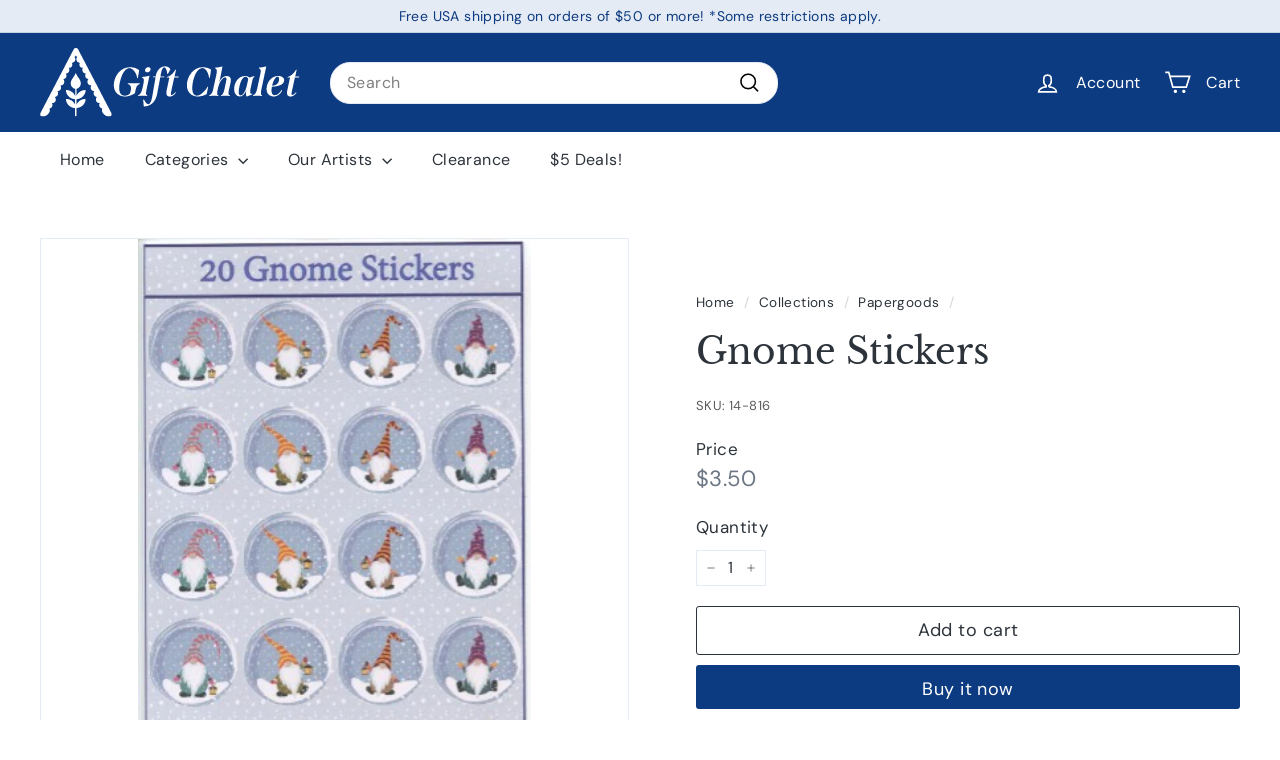

--- FILE ---
content_type: text/javascript
request_url: https://giftchalet.com/cdn/shop/t/12/assets/price-range.js?v=123052969041133689781727974411
body_size: -15
content:
import noUiSlider from"nouislider";import{config}from"@archetype-themes/scripts/config";import{formatMoney}from"@archetype-themes/scripts/helpers/currency";if(typeof noUiSlider>"u")throw new Error("theme.PriceRange is missing vendor noUiSlider: // =require vendor/nouislider.js");const defaultStep=10,selectors={priceRange:".price-range",priceRangeSlider:".price-range__slider",priceRangeInputMin:".price-range__input-min",priceRangeInputMax:".price-range__input-max",priceRangeDisplayMin:".price-range__display-min",priceRangeDisplayMax:".price-range__display-max",filters:"#CollectionSidebarFilterWrap .filter-wrapper"};class PriceRange extends HTMLElement{connectedCallback(){config.filtersPrime||(config.filtersPrime=document.querySelector(selectors.filters).cloneNode(!0)),this.init()}init(){if(!this.classList.contains("price-range"))throw new Error("You must instantiate PriceRange with a valid container");return this.formEl=this.closest("form"),this.sliderEl=this.querySelector(selectors.priceRangeSlider),this.inputMinEl=this.querySelector(selectors.priceRangeInputMin),this.inputMaxEl=this.querySelector(selectors.priceRangeInputMax),this.displayMinEl=this.querySelector(selectors.priceRangeDisplayMin),this.displayMaxEl=this.querySelector(selectors.priceRangeDisplayMax),this.moneyFormat=this.dataset.moneyFormat,this.superScript=this.dataset.superScript==="true",this.minRange=parseFloat(this.dataset.min)||0,this.minValue=parseFloat(this.dataset.minValue)||0,this.maxRange=parseFloat(this.dataset.max)||100,this.maxValue=parseFloat(this.dataset.maxValue)||this.maxRange,this.createPriceRange()}createPriceRange(){this.sliderEl&&this.sliderEl.noUiSlider&&typeof this.sliderEl.noUiSlider.destroy=="function"&&this.sliderEl.noUiSlider.destroy();const slider=noUiSlider.create(this.sliderEl,{connect:!0,step:defaultStep,start:[this.minValue,this.maxValue],range:{min:this.minRange,max:this.maxRange}});return slider.on("update",values=>{this.displayMinEl.innerHTML=formatMoney(values[0],this.moneyFormat,this.superScript),this.displayMaxEl.innerHTML=formatMoney(values[1],this.moneyFormat,this.superScript),document.dispatchEvent(new CustomEvent("price-range:update",{detail:values}))}),slider.on("change",values=>{this.inputMinEl.value=values[0],this.inputMaxEl.value=values[1];const formData=new FormData(this.formEl);document.dispatchEvent(new CustomEvent("price-range:change",{detail:formData}))}),slider}}customElements.define("price-range",PriceRange);
//# sourceMappingURL=/cdn/shop/t/12/assets/price-range.js.map?v=123052969041133689781727974411


--- FILE ---
content_type: image/svg+xml
request_url: https://giftchalet.com/cdn/shop/files/GiftChalet-logo-v1-2-final-white.svg?v=1725043127&width=140
body_size: 2037
content:
<svg xml:space="preserve" style="enable-background:new 0 0 1200.3 320.7;" viewBox="0 0 1200.3 320.7" y="0px" x="0px" xmlns:xlink="http://www.w3.org/1999/xlink" xmlns="http://www.w3.org/2000/svg" id="Layer_2" version="1.1">
<style type="text/css">
	.st0{fill:#FFFFFF;}
	.st1{fill-rule:evenodd;clip-rule:evenodd;fill:#FFFFFF;}
</style>
<g>
	<path d="M328.3,302.1L328.3,302.1c-0.1-0.2-0.1-0.3-0.2-0.4c0,0,0,0,0,0L175.4,6.2c-2-3.8-5.9-6.2-10.2-6.2
		s-8.2,2.4-10.2,6.2L2.3,301.7c0,0-0.1,0.1-0.2,0.4h0c0,0-7.6,16,6.2,18.4c0,0,18.9,3.8,33.1-18.6c0.1-0.2,0.3-0.4,0.4-0.6
		c0,0,0.1-0.1,0.1-0.1c0.1-0.2,0.3-0.5,0.4-0.8c0,0,0,0,0,0h0c2-3.9,3.6-11-0.2-17.4c3.8-0.6,8.9-2.4,12.5-7.8
		c0.1-0.1,0.1-0.2,0.2-0.4c0.2-0.4,3.8-8.8-0.4-17.5c5.7,0.4,12.5-1,15.7-7.7c2.1-4.2,3.8-13.1-2.3-20.6c4.7-0.7,10.8-3,13.5-9.8
		c1.6-3.4,2.8-10.4-1.4-17c4.5-0.5,10.7-2.2,14.1-8.1c0,0,0-0.1,0.1-0.1c1.8-3.6,3.5-11.4-0.5-19c4.7,0.1,11-1.1,14.9-6.9
		c2.6-3.9,5.2-13.2-1.2-22.5c3.8-1.1,9.2-3.2,11.6-7c2.2-3.3,4.6-10.8-0.1-19c4.1-0.5,9.9-2.2,13.8-8c2.2-3.4,4.3-11-0.3-18.6
		c4.4-0.1,10.1-1.1,13-5.7c2.7-2.9,5.7-9.8,1.1-17.5c3.9-1.1,9.8-3.4,13.4-7.7c0,0,0.1-0.1,0.1-0.1c0.2-0.2,3.8-5.3,2.7-11.7
		c-0.5-3.1-2-5.9-4.4-8.4c0.9-0.4,1.9-1,2.9-1.8c1.6-1.4,2.9-3.1,3.9-5.3c1,2.2,2.3,3.9,3.9,5.3c1,0.8,1.9,1.4,2.9,1.8
		c-2.4,2.5-3.9,5.4-4.4,8.4c-1.1,6.4,2.6,11.5,2.7,11.7c0,0,0.1,0.1,0.1,0.1c3.5,4.3,9.5,6.6,13.4,7.7c-4.6,7.8-1.6,14.6,1.1,17.5
		c2.9,4.6,8.7,5.6,13,5.7c-4.6,7.6-2.4,15.2-0.2,18.6c3.9,5.7,9.6,7.5,13.7,7.9c-4.6,8.2-2.3,15.8-0.1,19c2.4,3.8,7.8,5.9,11.6,7
		c-6.5,9.3-3.8,18.5-1.2,22.5c3.9,5.8,10.3,7,14.9,6.9c-4.1,7.6-2.4,15.4-0.5,19c0,0,0,0.1,0.1,0.1c3.4,5.9,9.6,7.6,14.1,8.1
		c-4.2,6.5-2.9,13.6-1.4,17c2.7,6.8,8.8,9.1,13.5,9.8c-6.1,7.5-4.4,16.4-2.3,20.6c3.2,6.7,10,8.1,15.7,7.7
		c-4.2,8.7-0.6,17.1-0.4,17.5c0.1,0.1,0.1,0.3,0.2,0.4c3.6,5.4,8.7,7.3,12.5,7.8c-4.1,6.8-1.9,14.5,0.3,18.2c0,0,0,0.1,0.1,0.1
		c0.1,0.2,0.3,0.4,0.5,0.6c14.2,22.4,33.3,18.6,33.3,18.6C335.9,318.1,328.3,302.1,328.3,302.1z M80.1,180.1
		C79.3,179.6,79.9,179.3,80.1,180.1L80.1,180.1z" class="st0"></path>
	<g>
		<path d="M340.8,173.4c0-37.3,27.9-83.5,75.4-83.5c16.8,0,32,5.1,41.8,13.8c-1.3,12.8-3.6,25.2-6.2,37.9h-2.6
			c-2.4-23.4-20.3-47.5-35.2-47.5c-32,0-48.2,65-48.2,93.3c0,22.8,8.3,35.8,25.8,35.8c8.5,0,18.1-4.1,24.5-10.6l3.4-14.9
			c0.8-3.2,1.1-7,1.1-8.9c0-11.7-6.2-18.8-15.1-20.7l0.6-2.8h55.4l-0.6,3c-8.7,2.8-15.5,10.7-18.3,24.1l-4,19.2
			c-13,9-30.3,15.5-44.5,15.5C360.2,227.1,340.8,204.1,340.8,173.4z" class="st0"></path>
		<path d="M454.2,221.4c6.6-2.8,14.3-10.7,18.3-28.6l6.4-29.2c0.8-3.4,1.3-7.5,1.3-11.5c0-7.2-2.1-13-9-13.6l0.8-3
			c10.2-0.8,24.1-3,34.1-5.8L492.6,193c-1.5,7.3-2.4,13-2.4,17.9c0,6.4,1.7,10.2,5.8,10.7l-0.8,2.8c-4.9-0.8-12.1-1.1-19.8-1.1
			c-7.5,0-15.4,0.4-22,1.1L454.2,221.4z M485.5,104.2c0-7.9,7.5-14.5,15.3-14.5c6,0,10.4,4,10.4,9.4c0,8.3-7.7,14.9-15.3,14.9
			C489.6,114,485.5,109.9,485.5,104.2z" class="st0"></path>
		<path d="M602.9,99.3c-3.6,8.1-6.8,13.9-12.2,22.4h-2.1c-1.3-13.8-5.8-31.1-14.7-31.1c-6,0-10.9,9.6-13.8,25.2
			l-3.2,17.5h18.3l-0.8,4h-18.3l-14.5,77.8c-7.2,38.2-31.7,58.6-61.6,58.4c-1.5-10-2.3-20.3-2.8-31.8l3.2-0.8
			c7.2,14.5,13.9,22,20.3,22c7,0,14.1-10.2,19-39.8l14.5-85.9h-12.1l0.8-4h11.9l0.6-3c4-23.6,20.5-44.5,43.1-44.5
			C591.2,86,598.7,92.4,602.9,99.3z" class="st0"></path>
		<path d="M607.9,198.1c-1.5,7-2.8,13.2-2.8,16.8c0,3,0.8,4.9,3,4.9c4.7,0,12.1-5.5,17.3-12.6l3.2,1.5
			c-7.2,11.3-17.7,18.5-27.9,18.5c-10.9,0-16.4-5.3-16.4-17.1c0-2.4,0.4-7.2,1.3-11.5l12.6-60.1h-12.2l0.6-2.8
			c14.1-3,30.3-17,39.2-33.9h3.4l-7,31.5h19l-0.9,4.3h-19.4L607.9,198.1z" class="st0"></path>
		<path d="M679.4,173.6c0-37.1,27.7-83.7,72.9-83.7c12.6,0,29.2,3.8,39,11.5c-1.3,13.6-3.6,26.8-6.2,38.8h-2.6
			c-2.1-18.1-13.9-46.4-30-46.4c-32.6,0-48.2,62.7-48.2,93.6c0,23,7.9,35.6,21.7,35.6c17.3,0,39.4-23.9,49.2-41.3h2.6
			c-1.7,10-4.1,23-6.6,34.1c-12.6,7.9-31.3,11.1-41.3,11.1C699.5,227.1,679.4,205.2,679.4,173.6z" class="st0"></path>
		<path d="M874.9,193.4c-1.7,7.9-2.6,13.8-2.6,17.9c0,6.4,2.1,9.2,7,10.4l-0.8,2.8c-5.8-0.8-13.4-1.1-20.9-1.1
			c-7.5,0-14.7,0.4-20.2,1.1l0.8-2.8c7-2.3,11.9-12.8,15.3-28.8l8.1-38.4c0.8-3.6,1.1-6.8,1.1-9.2c0-5.1-1.7-7.5-5.3-7.5
			c-11.7,0-25.1,15.1-33.5,48.2l-1.5,7.2c-1.7,7.9-2.8,14.5-2.8,19.4c0,6.2,2.1,8.7,6.2,9.2l-0.8,2.8c-5.1-0.8-12.6-1.1-20.3-1.1
			c-7.7,0-15.8,0.4-22.4,1.1l0.8-2.8c10.4-4,15.3-14.9,18.3-28.8l15.5-72.9c0.8-3.6,1.3-7.2,1.3-10.7c0-7.5-2.3-13.8-9-14.3l0.8-3
			c9.4-0.6,23.7-3,34.5-5.8l-10.4,53.1c-1.3,7.2-3.6,14.1-7,23.6c10.7-23.6,24.3-31.8,36.7-31.8c13,0,19.4,6.2,19.4,19.2
			c0,3.2-0.6,8.5-1.7,13.6L874.9,193.4z" class="st0"></path>
		<path d="M974.4,190.5c-1.1,5.5-1.7,9.8-1.7,13.6c0,7.2,2.3,10.6,7.2,10.6c0.8,0,1.5,0,2.3-0.2l0.6,2.8
			c-9.4,3-17.5,6.2-26.9,10.2c-2.1-5.1-2.8-10.2-2.8-15.5c0-4,0.4-8.1,1.3-12.8c-7.2,17.1-17.7,27.5-29,27.5
			c-16.2,0-27.1-14.1-27.1-34.5c0-27.9,17.7-61.4,51.6-61.4c7.7,0,14.5,2.6,20,7.9c6-2.8,13.8-5.7,21.5-7.3l0.9,2.6
			c-5.5,4.1-7.9,10.2-10.9,24.3L974.4,190.5z M957.7,173.2h0.2l5.8-28.1c-3.2-7.3-7.3-10.9-12.4-10.9c-21.7,0-31.8,55-31.8,72.5
			c0,9.2,2.4,15.1,8.5,15.1C939.4,221.8,952.2,201.3,957.7,173.2z" class="st0"></path>
		<path d="M986.3,221.4c8.3-3.6,14.7-12.2,18.3-28.6l15.6-72.9c0.8-3.6,1.3-7.3,1.3-10.9c0-7.3-2.3-13.6-8.9-14.1l0.8-3
			c9.6-0.6,23.6-3,33.9-5.8l-22.6,107c-1.5,7.3-2.4,12.4-2.4,17.7c0,6.8,1.9,10.4,5.8,10.9l-0.8,2.8c-5.1-0.8-12.2-1.1-19.8-1.1
			c-7.5,0-15.5,0.4-22,1.1L986.3,221.4z" class="st0"></path>
		<path d="M1073.5,181.1c-1.3,7.2-1.9,13.4-1.9,17.9c0,13.6,4.3,21.7,13.4,21.7c9.2,0,22.4-4.9,32-23.7l3.8,1.5
			c-7.5,17.3-22.6,28.3-39,28.3c-16.6,0-33.3-10.6-33.3-34.9c0-27.1,18.8-61,54.3-61c17.9,0,27.5,9,27.5,19.8
			C1130.2,168.9,1110.8,179.2,1073.5,181.1z M1074.5,176.8c21.1-1.9,32.2-12.8,32.2-32.2c0-6.8-2.1-10-6.4-10
			C1087.3,134.6,1078.6,157.2,1074.5,176.8z" class="st0"></path>
		<path d="M1167,198.1c-1.5,7-2.8,13.2-2.8,16.8c0,3,0.8,4.9,3,4.9c4.7,0,12.1-5.5,17.3-12.6l3.2,1.5
			c-7.2,11.3-17.7,18.5-27.9,18.5c-10.9,0-16.4-5.3-16.4-17.1c0-2.4,0.4-7.2,1.3-11.5l12.6-60.1h-12.2l0.6-2.8
			c14.1-3,30.3-17,39.2-33.9h3.4l-7,31.5h19l-0.9,4.3H1180L1167,198.1z" class="st0"></path>
	</g>
	<path d="M208.6,238.1c-0.7,0-1.3,0.1-2,0.1c-0.7,0.1-1.3,0.1-2,0.2c-0.7,0.1-1.3,0.2-2,0.3c-0.7,0.1-1.3,0.2-2,0.4
		c-0.7,0.1-1.3,0.3-1.9,0.4c-0.6,0.2-1.3,0.3-1.9,0.5c-0.6,0.2-1.3,0.4-1.9,0.6c-0.6,0.2-1.2,0.4-1.9,0.7c-0.6,0.2-1.2,0.5-1.8,0.8
		c-0.6,0.3-1.2,0.5-1.8,0.8c-0.6,0.3-1.2,0.6-1.8,0.9c-0.6,0.3-1.1,0.6-1.7,1c-0.6,0.3-1.1,0.7-1.7,1.1c-0.5,0.4-1.1,0.7-1.6,1.1
		c-0.5,0.4-1,0.8-1.6,1.2c-0.5,0.4-1,0.8-1.5,1.2c-0.5,0.4-1,0.9-1.4,1.3c-0.5,0.4-0.9,0.9-1.4,1.4c-0.5,0.5-0.9,0.9-1.3,1.4
		c-0.4,0.5-0.8,1-1.3,1.5c-0.4,0.5-0.8,1-1.2,1.5c-0.4,0.5-0.8,1-1.1,1.6c-0.4,0.5-0.7,1.1-1,1.6c-0.3,0.5-0.7,1.1-1,1.7
		c-0.3,0.6-0.6,1.1-0.9,1.7c-0.3,0.6-0.6,1.1-0.8,1.7c-0.2,0.5-0.4,0.9-0.6,1.4l0-26.4l0.8,0c-0.3,0-0.5,0-0.8,0l0-0.2
		c0.9-0.1,1.8-0.1,2.8-0.3c2-0.2,3.9-0.6,5.9-1.1c1.9-0.5,3.8-1.1,5.7-1.8c1.8-0.7,3.6-1.6,5.4-2.5c1.7-0.9,3.4-2,5-3.1
		c1.6-1.2,3.1-2.4,4.5-3.7c1.4-1.3,2.7-2.8,4-4.3c1.2-1.5,2.3-3.1,3.3-4.7c1-1.6,1.9-3.3,2.7-5.1c0.8-1.7,1.4-3.5,1.9-5.4
		c0.5-1.8,0.9-3.7,1.2-5.6c0.2-1.8,0.4-3.6,0.4-5.4c-0.6,0-1.1,0-1.7,0c-0.7,0-1.3,0.1-2,0.1c-0.7,0.1-1.3,0.1-2,0.2
		c-0.7,0.1-1.3,0.2-2,0.3c-0.7,0.1-1.3,0.2-2,0.4c-0.7,0.1-1.3,0.3-1.9,0.4c-0.6,0.2-1.3,0.3-1.9,0.5c-0.6,0.2-1.3,0.4-1.9,0.6
		c-0.6,0.2-1.2,0.4-1.9,0.7c-0.6,0.2-1.2,0.5-1.8,0.8c-0.6,0.3-1.2,0.5-1.8,0.8c-0.6,0.3-1.2,0.6-1.8,0.9c-0.6,0.3-1.1,0.6-1.7,1
		c-0.6,0.3-1.1,0.7-1.7,1.1c-0.5,0.4-1.1,0.7-1.6,1.1c-0.5,0.4-1,0.8-1.6,1.2c-0.5,0.4-1,0.8-1.5,1.2c-0.5,0.4-1,0.9-1.4,1.3
		c-0.5,0.4-0.9,0.9-1.4,1.4c-0.5,0.5-0.9,0.9-1.3,1.4c-0.4,0.5-0.8,1-1.3,1.5c-0.4,0.5-0.8,1-1.2,1.5c-0.4,0.5-0.8,1-1.1,1.6
		c-0.4,0.5-0.7,1.1-1,1.6c-0.3,0.5-0.7,1.1-1,1.7c-0.3,0.6-0.6,1.1-0.9,1.7c-0.3,0.6-0.6,1.1-0.8,1.7c-0.2,0.5-0.4,0.9-0.6,1.4
		l0-33.8c0.8-0.1,1.5-0.3,2.3-0.4v0c5-1.3,9.6-4.3,13-9.1l0,0c2.2-3.1,3.8-7,4.6-11.7c2.6-15.3-8.6-28.1-14.6-36.8
		c-6-8.7-8.3-16.9-8.3-16.9s-2.3,8.2-8.3,16.9c-6,8.7-17.2,21.5-14.6,36.8c0.8,4.7,2.4,8.6,4.6,11.7l0,0c3.3,4.8,8,7.9,13,9.1v0
		c0.8,0.2,1.6,0.3,2.4,0.5l0,33.3c-0.1-0.3-0.3-0.6-0.4-1c-0.3-0.6-0.5-1.2-0.8-1.7c-0.3-0.6-0.6-1.1-0.9-1.7
		c-0.3-0.6-0.6-1.1-1-1.7c-0.3-0.5-0.7-1.1-1-1.6c-0.4-0.5-0.7-1.1-1.1-1.6c-0.4-0.5-0.8-1-1.2-1.5c-0.4-0.5-0.8-1-1.3-1.5
		c-0.4-0.5-0.9-1-1.3-1.4c-0.4-0.5-0.9-0.9-1.4-1.4c-0.5-0.4-1-0.9-1.4-1.3c-0.5-0.4-1-0.8-1.5-1.2c-0.5-0.4-1-0.8-1.6-1.2
		c-0.5-0.4-1.1-0.8-1.6-1.1c-0.5-0.4-1.1-0.7-1.7-1.1c-0.6-0.3-1.1-0.7-1.7-1c-0.6-0.3-1.2-0.6-1.8-0.9c-0.6-0.3-1.2-0.6-1.8-0.8
		c-0.6-0.3-1.2-0.5-1.8-0.8c-0.6-0.2-1.2-0.5-1.9-0.7c-0.6-0.2-1.3-0.4-1.9-0.6c-0.6-0.2-1.3-0.4-1.9-0.5c-0.6-0.2-1.3-0.3-1.9-0.4
		c-0.7-0.1-1.3-0.3-2-0.4c-0.7-0.1-1.3-0.2-2-0.3c-0.7-0.1-1.3-0.1-2-0.2c-0.7-0.1-1.3-0.1-2-0.1c-0.6,0-1.1,0-1.7,0
		c0,1.8,0.1,3.6,0.4,5.4c0.3,1.9,0.7,3.7,1.2,5.6c0.5,1.8,1.2,3.6,1.9,5.4c0.8,1.7,1.7,3.4,2.7,5.1c1,1.6,2.1,3.2,3.3,4.7
		c1.2,1.5,2.5,2.9,3.9,4.3c1.4,1.3,2.9,2.6,4.5,3.7c1.6,1.2,3.3,2.2,5,3.2c1.7,0.9,3.5,1.8,5.4,2.5c1.8,0.7,3.7,1.3,5.7,1.8
		c1.9,0.5,3.9,0.9,5.9,1.1c0.9,0.1,1.7,0.2,2.6,0.2l0,0.2c-0.2,0-0.4,0-0.6,0l0.6,0l0,26c-0.1-0.3-0.3-0.6-0.4-1
		c-0.3-0.6-0.5-1.2-0.8-1.7c-0.3-0.6-0.6-1.1-0.9-1.7c-0.3-0.6-0.6-1.1-1-1.7c-0.3-0.5-0.7-1.1-1-1.6c-0.4-0.5-0.7-1.1-1.1-1.6
		c-0.4-0.5-0.8-1-1.2-1.5c-0.4-0.5-0.8-1-1.3-1.5c-0.4-0.5-0.9-1-1.3-1.4c-0.4-0.5-0.9-0.9-1.4-1.4c-0.5-0.4-1-0.9-1.4-1.3
		c-0.5-0.4-1-0.8-1.5-1.2c-0.5-0.4-1-0.8-1.6-1.2c-0.5-0.4-1.1-0.8-1.6-1.1c-0.5-0.4-1.1-0.7-1.7-1.1c-0.6-0.3-1.1-0.7-1.7-1
		c-0.6-0.3-1.2-0.6-1.8-0.9c-0.6-0.3-1.2-0.6-1.8-0.8c-0.6-0.3-1.2-0.5-1.8-0.8c-0.6-0.2-1.2-0.5-1.9-0.7c-0.6-0.2-1.3-0.4-1.9-0.6
		c-0.6-0.2-1.3-0.4-1.9-0.5c-0.6-0.2-1.3-0.3-1.9-0.4c-0.7-0.1-1.3-0.3-2-0.4c-0.7-0.1-1.3-0.2-2-0.3c-0.7-0.1-1.3-0.1-2-0.2
		c-0.7-0.1-1.3-0.1-2-0.1c-0.6,0-1.1,0-1.7,0c0,1.8,0.1,3.6,0.4,5.4c0.3,1.9,0.7,3.7,1.2,5.6c0.5,1.8,1.2,3.6,1.9,5.4
		c0.8,1.7,1.7,3.4,2.7,5.1c1,1.6,2.1,3.2,3.3,4.7c1.2,1.5,2.5,2.9,3.9,4.3c1.4,1.3,2.9,2.6,4.5,3.7c1.6,1.2,3.3,2.2,5,3.2
		c1.7,0.9,3.5,1.8,5.4,2.5c1.8,0.7,3.7,1.3,5.7,1.8c1.9,0.5,3.9,0.9,5.9,1.1c0.9,0.1,1.7,0.2,2.6,0.2l0,0.2c-0.2,0-0.4,0-0.6,0
		l0.6,0l0,36.1c0,1.7,1.3,3.1,3,3.1s3-1.4,3-3.1l0-36.1l0.8,0c-0.3,0-0.5,0-0.8,0l0-0.2c0.9-0.1,1.8-0.1,2.8-0.3
		c2-0.2,3.9-0.6,5.9-1.1c1.9-0.5,3.8-1.1,5.7-1.8s3.6-1.6,5.4-2.5c1.7-0.9,3.4-2,5-3.1c1.6-1.2,3.1-2.4,4.5-3.7
		c1.4-1.3,2.7-2.8,4-4.3c1.2-1.5,2.3-3.1,3.3-4.7c1-1.6,1.9-3.3,2.7-5.1c0.8-1.7,1.4-3.5,1.9-5.4c0.5-1.8,0.9-3.7,1.2-5.6
		c0.2-1.8,0.4-3.6,0.4-5.4C209.7,238.1,209.2,238.1,208.6,238.1z" class="st1"></path>
</g>
</svg>


--- FILE ---
content_type: image/svg+xml
request_url: https://giftchalet.com/cdn/shop/files/GiftChalet-logo-v1-2-final-white.svg?v=1725043127&width=260
body_size: 2035
content:
<svg xml:space="preserve" style="enable-background:new 0 0 1200.3 320.7;" viewBox="0 0 1200.3 320.7" y="0px" x="0px" xmlns:xlink="http://www.w3.org/1999/xlink" xmlns="http://www.w3.org/2000/svg" id="Layer_2" version="1.1">
<style type="text/css">
	.st0{fill:#FFFFFF;}
	.st1{fill-rule:evenodd;clip-rule:evenodd;fill:#FFFFFF;}
</style>
<g>
	<path d="M328.3,302.1L328.3,302.1c-0.1-0.2-0.1-0.3-0.2-0.4c0,0,0,0,0,0L175.4,6.2c-2-3.8-5.9-6.2-10.2-6.2
		s-8.2,2.4-10.2,6.2L2.3,301.7c0,0-0.1,0.1-0.2,0.4h0c0,0-7.6,16,6.2,18.4c0,0,18.9,3.8,33.1-18.6c0.1-0.2,0.3-0.4,0.4-0.6
		c0,0,0.1-0.1,0.1-0.1c0.1-0.2,0.3-0.5,0.4-0.8c0,0,0,0,0,0h0c2-3.9,3.6-11-0.2-17.4c3.8-0.6,8.9-2.4,12.5-7.8
		c0.1-0.1,0.1-0.2,0.2-0.4c0.2-0.4,3.8-8.8-0.4-17.5c5.7,0.4,12.5-1,15.7-7.7c2.1-4.2,3.8-13.1-2.3-20.6c4.7-0.7,10.8-3,13.5-9.8
		c1.6-3.4,2.8-10.4-1.4-17c4.5-0.5,10.7-2.2,14.1-8.1c0,0,0-0.1,0.1-0.1c1.8-3.6,3.5-11.4-0.5-19c4.7,0.1,11-1.1,14.9-6.9
		c2.6-3.9,5.2-13.2-1.2-22.5c3.8-1.1,9.2-3.2,11.6-7c2.2-3.3,4.6-10.8-0.1-19c4.1-0.5,9.9-2.2,13.8-8c2.2-3.4,4.3-11-0.3-18.6
		c4.4-0.1,10.1-1.1,13-5.7c2.7-2.9,5.7-9.8,1.1-17.5c3.9-1.1,9.8-3.4,13.4-7.7c0,0,0.1-0.1,0.1-0.1c0.2-0.2,3.8-5.3,2.7-11.7
		c-0.5-3.1-2-5.9-4.4-8.4c0.9-0.4,1.9-1,2.9-1.8c1.6-1.4,2.9-3.1,3.9-5.3c1,2.2,2.3,3.9,3.9,5.3c1,0.8,1.9,1.4,2.9,1.8
		c-2.4,2.5-3.9,5.4-4.4,8.4c-1.1,6.4,2.6,11.5,2.7,11.7c0,0,0.1,0.1,0.1,0.1c3.5,4.3,9.5,6.6,13.4,7.7c-4.6,7.8-1.6,14.6,1.1,17.5
		c2.9,4.6,8.7,5.6,13,5.7c-4.6,7.6-2.4,15.2-0.2,18.6c3.9,5.7,9.6,7.5,13.7,7.9c-4.6,8.2-2.3,15.8-0.1,19c2.4,3.8,7.8,5.9,11.6,7
		c-6.5,9.3-3.8,18.5-1.2,22.5c3.9,5.8,10.3,7,14.9,6.9c-4.1,7.6-2.4,15.4-0.5,19c0,0,0,0.1,0.1,0.1c3.4,5.9,9.6,7.6,14.1,8.1
		c-4.2,6.5-2.9,13.6-1.4,17c2.7,6.8,8.8,9.1,13.5,9.8c-6.1,7.5-4.4,16.4-2.3,20.6c3.2,6.7,10,8.1,15.7,7.7
		c-4.2,8.7-0.6,17.1-0.4,17.5c0.1,0.1,0.1,0.3,0.2,0.4c3.6,5.4,8.7,7.3,12.5,7.8c-4.1,6.8-1.9,14.5,0.3,18.2c0,0,0,0.1,0.1,0.1
		c0.1,0.2,0.3,0.4,0.5,0.6c14.2,22.4,33.3,18.6,33.3,18.6C335.9,318.1,328.3,302.1,328.3,302.1z M80.1,180.1
		C79.3,179.6,79.9,179.3,80.1,180.1L80.1,180.1z" class="st0"></path>
	<g>
		<path d="M340.8,173.4c0-37.3,27.9-83.5,75.4-83.5c16.8,0,32,5.1,41.8,13.8c-1.3,12.8-3.6,25.2-6.2,37.9h-2.6
			c-2.4-23.4-20.3-47.5-35.2-47.5c-32,0-48.2,65-48.2,93.3c0,22.8,8.3,35.8,25.8,35.8c8.5,0,18.1-4.1,24.5-10.6l3.4-14.9
			c0.8-3.2,1.1-7,1.1-8.9c0-11.7-6.2-18.8-15.1-20.7l0.6-2.8h55.4l-0.6,3c-8.7,2.8-15.5,10.7-18.3,24.1l-4,19.2
			c-13,9-30.3,15.5-44.5,15.5C360.2,227.1,340.8,204.1,340.8,173.4z" class="st0"></path>
		<path d="M454.2,221.4c6.6-2.8,14.3-10.7,18.3-28.6l6.4-29.2c0.8-3.4,1.3-7.5,1.3-11.5c0-7.2-2.1-13-9-13.6l0.8-3
			c10.2-0.8,24.1-3,34.1-5.8L492.6,193c-1.5,7.3-2.4,13-2.4,17.9c0,6.4,1.7,10.2,5.8,10.7l-0.8,2.8c-4.9-0.8-12.1-1.1-19.8-1.1
			c-7.5,0-15.4,0.4-22,1.1L454.2,221.4z M485.5,104.2c0-7.9,7.5-14.5,15.3-14.5c6,0,10.4,4,10.4,9.4c0,8.3-7.7,14.9-15.3,14.9
			C489.6,114,485.5,109.9,485.5,104.2z" class="st0"></path>
		<path d="M602.9,99.3c-3.6,8.1-6.8,13.9-12.2,22.4h-2.1c-1.3-13.8-5.8-31.1-14.7-31.1c-6,0-10.9,9.6-13.8,25.2
			l-3.2,17.5h18.3l-0.8,4h-18.3l-14.5,77.8c-7.2,38.2-31.7,58.6-61.6,58.4c-1.5-10-2.3-20.3-2.8-31.8l3.2-0.8
			c7.2,14.5,13.9,22,20.3,22c7,0,14.1-10.2,19-39.8l14.5-85.9h-12.1l0.8-4h11.9l0.6-3c4-23.6,20.5-44.5,43.1-44.5
			C591.2,86,598.7,92.4,602.9,99.3z" class="st0"></path>
		<path d="M607.9,198.1c-1.5,7-2.8,13.2-2.8,16.8c0,3,0.8,4.9,3,4.9c4.7,0,12.1-5.5,17.3-12.6l3.2,1.5
			c-7.2,11.3-17.7,18.5-27.9,18.5c-10.9,0-16.4-5.3-16.4-17.1c0-2.4,0.4-7.2,1.3-11.5l12.6-60.1h-12.2l0.6-2.8
			c14.1-3,30.3-17,39.2-33.9h3.4l-7,31.5h19l-0.9,4.3h-19.4L607.9,198.1z" class="st0"></path>
		<path d="M679.4,173.6c0-37.1,27.7-83.7,72.9-83.7c12.6,0,29.2,3.8,39,11.5c-1.3,13.6-3.6,26.8-6.2,38.8h-2.6
			c-2.1-18.1-13.9-46.4-30-46.4c-32.6,0-48.2,62.7-48.2,93.6c0,23,7.9,35.6,21.7,35.6c17.3,0,39.4-23.9,49.2-41.3h2.6
			c-1.7,10-4.1,23-6.6,34.1c-12.6,7.9-31.3,11.1-41.3,11.1C699.5,227.1,679.4,205.2,679.4,173.6z" class="st0"></path>
		<path d="M874.9,193.4c-1.7,7.9-2.6,13.8-2.6,17.9c0,6.4,2.1,9.2,7,10.4l-0.8,2.8c-5.8-0.8-13.4-1.1-20.9-1.1
			c-7.5,0-14.7,0.4-20.2,1.1l0.8-2.8c7-2.3,11.9-12.8,15.3-28.8l8.1-38.4c0.8-3.6,1.1-6.8,1.1-9.2c0-5.1-1.7-7.5-5.3-7.5
			c-11.7,0-25.1,15.1-33.5,48.2l-1.5,7.2c-1.7,7.9-2.8,14.5-2.8,19.4c0,6.2,2.1,8.7,6.2,9.2l-0.8,2.8c-5.1-0.8-12.6-1.1-20.3-1.1
			c-7.7,0-15.8,0.4-22.4,1.1l0.8-2.8c10.4-4,15.3-14.9,18.3-28.8l15.5-72.9c0.8-3.6,1.3-7.2,1.3-10.7c0-7.5-2.3-13.8-9-14.3l0.8-3
			c9.4-0.6,23.7-3,34.5-5.8l-10.4,53.1c-1.3,7.2-3.6,14.1-7,23.6c10.7-23.6,24.3-31.8,36.7-31.8c13,0,19.4,6.2,19.4,19.2
			c0,3.2-0.6,8.5-1.7,13.6L874.9,193.4z" class="st0"></path>
		<path d="M974.4,190.5c-1.1,5.5-1.7,9.8-1.7,13.6c0,7.2,2.3,10.6,7.2,10.6c0.8,0,1.5,0,2.3-0.2l0.6,2.8
			c-9.4,3-17.5,6.2-26.9,10.2c-2.1-5.1-2.8-10.2-2.8-15.5c0-4,0.4-8.1,1.3-12.8c-7.2,17.1-17.7,27.5-29,27.5
			c-16.2,0-27.1-14.1-27.1-34.5c0-27.9,17.7-61.4,51.6-61.4c7.7,0,14.5,2.6,20,7.9c6-2.8,13.8-5.7,21.5-7.3l0.9,2.6
			c-5.5,4.1-7.9,10.2-10.9,24.3L974.4,190.5z M957.7,173.2h0.2l5.8-28.1c-3.2-7.3-7.3-10.9-12.4-10.9c-21.7,0-31.8,55-31.8,72.5
			c0,9.2,2.4,15.1,8.5,15.1C939.4,221.8,952.2,201.3,957.7,173.2z" class="st0"></path>
		<path d="M986.3,221.4c8.3-3.6,14.7-12.2,18.3-28.6l15.6-72.9c0.8-3.6,1.3-7.3,1.3-10.9c0-7.3-2.3-13.6-8.9-14.1l0.8-3
			c9.6-0.6,23.6-3,33.9-5.8l-22.6,107c-1.5,7.3-2.4,12.4-2.4,17.7c0,6.8,1.9,10.4,5.8,10.9l-0.8,2.8c-5.1-0.8-12.2-1.1-19.8-1.1
			c-7.5,0-15.5,0.4-22,1.1L986.3,221.4z" class="st0"></path>
		<path d="M1073.5,181.1c-1.3,7.2-1.9,13.4-1.9,17.9c0,13.6,4.3,21.7,13.4,21.7c9.2,0,22.4-4.9,32-23.7l3.8,1.5
			c-7.5,17.3-22.6,28.3-39,28.3c-16.6,0-33.3-10.6-33.3-34.9c0-27.1,18.8-61,54.3-61c17.9,0,27.5,9,27.5,19.8
			C1130.2,168.9,1110.8,179.2,1073.5,181.1z M1074.5,176.8c21.1-1.9,32.2-12.8,32.2-32.2c0-6.8-2.1-10-6.4-10
			C1087.3,134.6,1078.6,157.2,1074.5,176.8z" class="st0"></path>
		<path d="M1167,198.1c-1.5,7-2.8,13.2-2.8,16.8c0,3,0.8,4.9,3,4.9c4.7,0,12.1-5.5,17.3-12.6l3.2,1.5
			c-7.2,11.3-17.7,18.5-27.9,18.5c-10.9,0-16.4-5.3-16.4-17.1c0-2.4,0.4-7.2,1.3-11.5l12.6-60.1h-12.2l0.6-2.8
			c14.1-3,30.3-17,39.2-33.9h3.4l-7,31.5h19l-0.9,4.3H1180L1167,198.1z" class="st0"></path>
	</g>
	<path d="M208.6,238.1c-0.7,0-1.3,0.1-2,0.1c-0.7,0.1-1.3,0.1-2,0.2c-0.7,0.1-1.3,0.2-2,0.3c-0.7,0.1-1.3,0.2-2,0.4
		c-0.7,0.1-1.3,0.3-1.9,0.4c-0.6,0.2-1.3,0.3-1.9,0.5c-0.6,0.2-1.3,0.4-1.9,0.6c-0.6,0.2-1.2,0.4-1.9,0.7c-0.6,0.2-1.2,0.5-1.8,0.8
		c-0.6,0.3-1.2,0.5-1.8,0.8c-0.6,0.3-1.2,0.6-1.8,0.9c-0.6,0.3-1.1,0.6-1.7,1c-0.6,0.3-1.1,0.7-1.7,1.1c-0.5,0.4-1.1,0.7-1.6,1.1
		c-0.5,0.4-1,0.8-1.6,1.2c-0.5,0.4-1,0.8-1.5,1.2c-0.5,0.4-1,0.9-1.4,1.3c-0.5,0.4-0.9,0.9-1.4,1.4c-0.5,0.5-0.9,0.9-1.3,1.4
		c-0.4,0.5-0.8,1-1.3,1.5c-0.4,0.5-0.8,1-1.2,1.5c-0.4,0.5-0.8,1-1.1,1.6c-0.4,0.5-0.7,1.1-1,1.6c-0.3,0.5-0.7,1.1-1,1.7
		c-0.3,0.6-0.6,1.1-0.9,1.7c-0.3,0.6-0.6,1.1-0.8,1.7c-0.2,0.5-0.4,0.9-0.6,1.4l0-26.4l0.8,0c-0.3,0-0.5,0-0.8,0l0-0.2
		c0.9-0.1,1.8-0.1,2.8-0.3c2-0.2,3.9-0.6,5.9-1.1c1.9-0.5,3.8-1.1,5.7-1.8c1.8-0.7,3.6-1.6,5.4-2.5c1.7-0.9,3.4-2,5-3.1
		c1.6-1.2,3.1-2.4,4.5-3.7c1.4-1.3,2.7-2.8,4-4.3c1.2-1.5,2.3-3.1,3.3-4.7c1-1.6,1.9-3.3,2.7-5.1c0.8-1.7,1.4-3.5,1.9-5.4
		c0.5-1.8,0.9-3.7,1.2-5.6c0.2-1.8,0.4-3.6,0.4-5.4c-0.6,0-1.1,0-1.7,0c-0.7,0-1.3,0.1-2,0.1c-0.7,0.1-1.3,0.1-2,0.2
		c-0.7,0.1-1.3,0.2-2,0.3c-0.7,0.1-1.3,0.2-2,0.4c-0.7,0.1-1.3,0.3-1.9,0.4c-0.6,0.2-1.3,0.3-1.9,0.5c-0.6,0.2-1.3,0.4-1.9,0.6
		c-0.6,0.2-1.2,0.4-1.9,0.7c-0.6,0.2-1.2,0.5-1.8,0.8c-0.6,0.3-1.2,0.5-1.8,0.8c-0.6,0.3-1.2,0.6-1.8,0.9c-0.6,0.3-1.1,0.6-1.7,1
		c-0.6,0.3-1.1,0.7-1.7,1.1c-0.5,0.4-1.1,0.7-1.6,1.1c-0.5,0.4-1,0.8-1.6,1.2c-0.5,0.4-1,0.8-1.5,1.2c-0.5,0.4-1,0.9-1.4,1.3
		c-0.5,0.4-0.9,0.9-1.4,1.4c-0.5,0.5-0.9,0.9-1.3,1.4c-0.4,0.5-0.8,1-1.3,1.5c-0.4,0.5-0.8,1-1.2,1.5c-0.4,0.5-0.8,1-1.1,1.6
		c-0.4,0.5-0.7,1.1-1,1.6c-0.3,0.5-0.7,1.1-1,1.7c-0.3,0.6-0.6,1.1-0.9,1.7c-0.3,0.6-0.6,1.1-0.8,1.7c-0.2,0.5-0.4,0.9-0.6,1.4
		l0-33.8c0.8-0.1,1.5-0.3,2.3-0.4v0c5-1.3,9.6-4.3,13-9.1l0,0c2.2-3.1,3.8-7,4.6-11.7c2.6-15.3-8.6-28.1-14.6-36.8
		c-6-8.7-8.3-16.9-8.3-16.9s-2.3,8.2-8.3,16.9c-6,8.7-17.2,21.5-14.6,36.8c0.8,4.7,2.4,8.6,4.6,11.7l0,0c3.3,4.8,8,7.9,13,9.1v0
		c0.8,0.2,1.6,0.3,2.4,0.5l0,33.3c-0.1-0.3-0.3-0.6-0.4-1c-0.3-0.6-0.5-1.2-0.8-1.7c-0.3-0.6-0.6-1.1-0.9-1.7
		c-0.3-0.6-0.6-1.1-1-1.7c-0.3-0.5-0.7-1.1-1-1.6c-0.4-0.5-0.7-1.1-1.1-1.6c-0.4-0.5-0.8-1-1.2-1.5c-0.4-0.5-0.8-1-1.3-1.5
		c-0.4-0.5-0.9-1-1.3-1.4c-0.4-0.5-0.9-0.9-1.4-1.4c-0.5-0.4-1-0.9-1.4-1.3c-0.5-0.4-1-0.8-1.5-1.2c-0.5-0.4-1-0.8-1.6-1.2
		c-0.5-0.4-1.1-0.8-1.6-1.1c-0.5-0.4-1.1-0.7-1.7-1.1c-0.6-0.3-1.1-0.7-1.7-1c-0.6-0.3-1.2-0.6-1.8-0.9c-0.6-0.3-1.2-0.6-1.8-0.8
		c-0.6-0.3-1.2-0.5-1.8-0.8c-0.6-0.2-1.2-0.5-1.9-0.7c-0.6-0.2-1.3-0.4-1.9-0.6c-0.6-0.2-1.3-0.4-1.9-0.5c-0.6-0.2-1.3-0.3-1.9-0.4
		c-0.7-0.1-1.3-0.3-2-0.4c-0.7-0.1-1.3-0.2-2-0.3c-0.7-0.1-1.3-0.1-2-0.2c-0.7-0.1-1.3-0.1-2-0.1c-0.6,0-1.1,0-1.7,0
		c0,1.8,0.1,3.6,0.4,5.4c0.3,1.9,0.7,3.7,1.2,5.6c0.5,1.8,1.2,3.6,1.9,5.4c0.8,1.7,1.7,3.4,2.7,5.1c1,1.6,2.1,3.2,3.3,4.7
		c1.2,1.5,2.5,2.9,3.9,4.3c1.4,1.3,2.9,2.6,4.5,3.7c1.6,1.2,3.3,2.2,5,3.2c1.7,0.9,3.5,1.8,5.4,2.5c1.8,0.7,3.7,1.3,5.7,1.8
		c1.9,0.5,3.9,0.9,5.9,1.1c0.9,0.1,1.7,0.2,2.6,0.2l0,0.2c-0.2,0-0.4,0-0.6,0l0.6,0l0,26c-0.1-0.3-0.3-0.6-0.4-1
		c-0.3-0.6-0.5-1.2-0.8-1.7c-0.3-0.6-0.6-1.1-0.9-1.7c-0.3-0.6-0.6-1.1-1-1.7c-0.3-0.5-0.7-1.1-1-1.6c-0.4-0.5-0.7-1.1-1.1-1.6
		c-0.4-0.5-0.8-1-1.2-1.5c-0.4-0.5-0.8-1-1.3-1.5c-0.4-0.5-0.9-1-1.3-1.4c-0.4-0.5-0.9-0.9-1.4-1.4c-0.5-0.4-1-0.9-1.4-1.3
		c-0.5-0.4-1-0.8-1.5-1.2c-0.5-0.4-1-0.8-1.6-1.2c-0.5-0.4-1.1-0.8-1.6-1.1c-0.5-0.4-1.1-0.7-1.7-1.1c-0.6-0.3-1.1-0.7-1.7-1
		c-0.6-0.3-1.2-0.6-1.8-0.9c-0.6-0.3-1.2-0.6-1.8-0.8c-0.6-0.3-1.2-0.5-1.8-0.8c-0.6-0.2-1.2-0.5-1.9-0.7c-0.6-0.2-1.3-0.4-1.9-0.6
		c-0.6-0.2-1.3-0.4-1.9-0.5c-0.6-0.2-1.3-0.3-1.9-0.4c-0.7-0.1-1.3-0.3-2-0.4c-0.7-0.1-1.3-0.2-2-0.3c-0.7-0.1-1.3-0.1-2-0.2
		c-0.7-0.1-1.3-0.1-2-0.1c-0.6,0-1.1,0-1.7,0c0,1.8,0.1,3.6,0.4,5.4c0.3,1.9,0.7,3.7,1.2,5.6c0.5,1.8,1.2,3.6,1.9,5.4
		c0.8,1.7,1.7,3.4,2.7,5.1c1,1.6,2.1,3.2,3.3,4.7c1.2,1.5,2.5,2.9,3.9,4.3c1.4,1.3,2.9,2.6,4.5,3.7c1.6,1.2,3.3,2.2,5,3.2
		c1.7,0.9,3.5,1.8,5.4,2.5c1.8,0.7,3.7,1.3,5.7,1.8c1.9,0.5,3.9,0.9,5.9,1.1c0.9,0.1,1.7,0.2,2.6,0.2l0,0.2c-0.2,0-0.4,0-0.6,0
		l0.6,0l0,36.1c0,1.7,1.3,3.1,3,3.1s3-1.4,3-3.1l0-36.1l0.8,0c-0.3,0-0.5,0-0.8,0l0-0.2c0.9-0.1,1.8-0.1,2.8-0.3
		c2-0.2,3.9-0.6,5.9-1.1c1.9-0.5,3.8-1.1,5.7-1.8s3.6-1.6,5.4-2.5c1.7-0.9,3.4-2,5-3.1c1.6-1.2,3.1-2.4,4.5-3.7
		c1.4-1.3,2.7-2.8,4-4.3c1.2-1.5,2.3-3.1,3.3-4.7c1-1.6,1.9-3.3,2.7-5.1c0.8-1.7,1.4-3.5,1.9-5.4c0.5-1.8,0.9-3.7,1.2-5.6
		c0.2-1.8,0.4-3.6,0.4-5.4C209.7,238.1,209.2,238.1,208.6,238.1z" class="st1"></path>
</g>
</svg>
